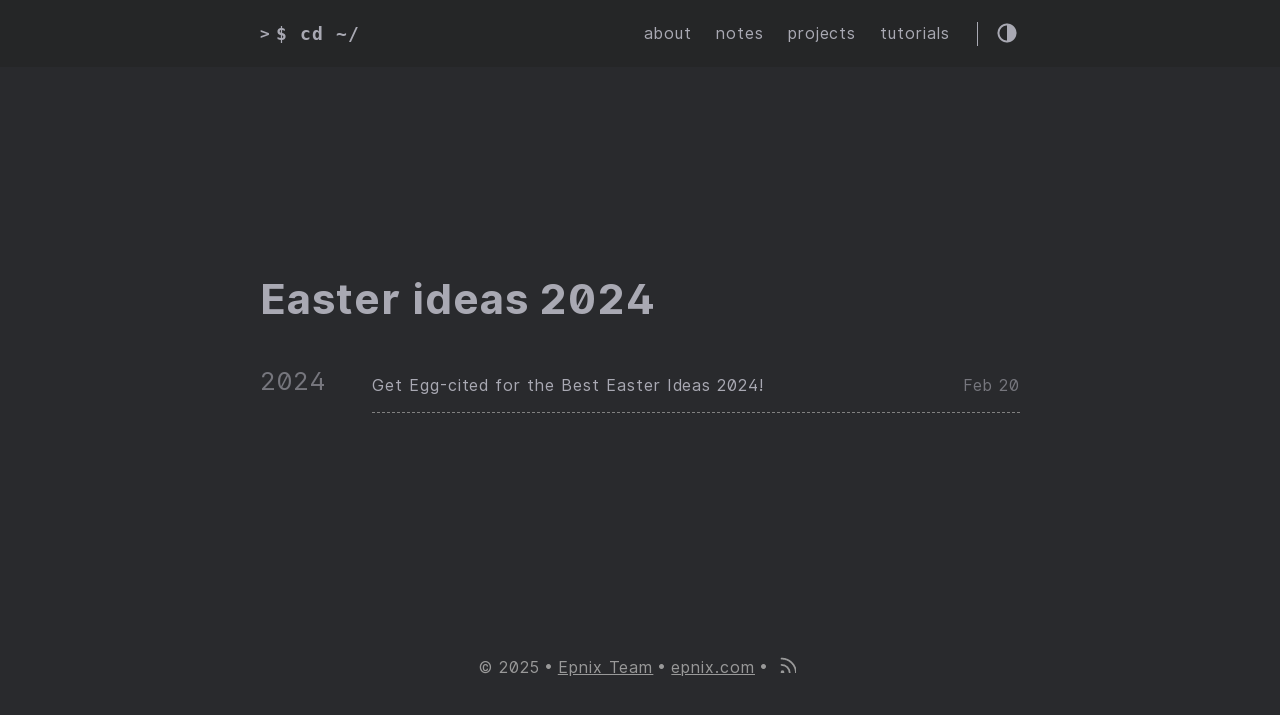

--- FILE ---
content_type: text/html; charset=UTF-8
request_url: https://epnix.com/tags/easter-ideas-2024/
body_size: 2117
content:
<!DOCTYPE html>
<html lang="en">
    <head>
        <meta charset="UTF-8">
<meta http-equiv="X-UA-Compatible" content="ie=edge">
<meta name="viewport" content="width=device-width, initial-scale=1, shrink-to-fit=no">
<meta name="author" content="Epnix Team ">
<meta name="description" content="" />
<meta name="keywords" content="Trust, Experience, Confidence, Honesty" />
<meta name="robots" content="noodp" />
<meta name="theme-color" content="#3b3d3b" />
<link rel="canonical" href="https://epnix.com/tags/easter-ideas-2024/" />


    <title>
        
            Easter ideas 2024 :: Epic Hub for Professionals  — For people and business
        
    </title>



<link href="https://cdnjs.cloudflare.com/ajax/libs/flag-icon-css/3.2.1/css/flag-icon.min.css" rel="stylesheet"
    type="text/css">



<link rel="stylesheet" href="https://epnix.com/main.dede02da9537a98158079c023e83573e18127834838ef08172acce888341a797.css">




    <link rel="apple-touch-icon" sizes="180x180" href="https://epnix.com/apple-touch-icon.png">
    <link rel="icon" type="image/png" sizes="32x32" href="https://epnix.com/favicon-32x32.png">
    <link rel="icon" type="image/png" sizes="16x16" href="https://epnix.com/favicon-16x16.png">
    <link rel="manifest" href="https://epnix.com/site.webmanifest">
    <link rel="mask-icon" href="https://epnix.com/safari-pinned-tab.svg" color="#3b3d3b">
    <link rel="shortcut icon" href="https://epnix.com/favicon.ico">
    <meta name="msapplication-TileColor" content="#3b3d3b">
    <meta name="theme-color" content="#3b3d3b">



<meta itemprop="name" content="Easter ideas 2024">
<meta itemprop="description" content="Find trusted contractors and professionals the honest way. Compare, connect, and hire confidently for your next home or business project.">
<meta name="twitter:card" content="summary_large_image"/>
<meta name="twitter:image" content="https://epnix.com"/>

<meta name="twitter:title" content="Easter ideas 2024"/>
<meta name="twitter:description" content="Find trusted contractors and professionals the honest way. Compare, connect, and hire confidently for your next home or business project."/>



    <meta property="og:title" content="Easter ideas 2024" />
<meta property="og:description" content="Find trusted contractors and professionals the honest way. Compare, connect, and hire confidently for your next home or business project." />
<meta property="og:type" content="website" />
<meta property="og:url" content="https://epnix.com/tags/easter-ideas-2024/" />
<meta property="og:image" content="https://epnix.com"/>
<meta property="og:updated_time" content="2024-02-20T00:00:00+00:00" />








<link rel="alternate" type="application/rss+xml" href="https://epnix.com/tags/easter-ideas-2024/index.xml" title="Epic Hub for Professionals" />





    </head>

    <body class="dark-theme">
        <div class="container">
            <header class="header">
    <span class="header__inner">
        <a href="https://epnix.com/" style="text-decoration: none;">
    <div class="logo">
        
            <span class="logo__mark">></span>
            <span class="logo__text">$ cd ~/</span>
            <span class="logo__cursor" style=
                  "visibility:hidden;
                   background-color:#67a2c9;
                   animation-duration:2s;">
            </span>
        
    </div>
</a>


        <span class="header__right">
            
                <nav class="menu">
    <ul class="menu__inner"><li><a href="https://epnix.com/about/">about</a></li><li><a href="https://epnix.com/notes/">notes</a></li><li><a href="https://epnix.com/projects/">projects</a></li><li><a href="https://epnix.com/tutorials/">tutorials</a></li>
    </ul>
</nav>

                <span class="menu-trigger">
                    <svg xmlns="http://www.w3.org/2000/svg" viewBox="0 0 24 24">
                        <path d="M0 0h24v24H0z" fill="none"/>
                        <path d="M3 18h18v-2H3v2zm0-5h18v-2H3v2zm0-7v2h18V6H3z"/>
                    </svg>
                </span>
            

            <span class="theme-toggle unselectable"><svg class="theme-toggler" width="24" height="24" viewBox="0 0 48 48" fill="none" xmlns="http://www.w3.org/2000/svg">
  <path d="M22 41C32.4934 41 41 32.4934 41 22C41 11.5066 32.4934 3 22
  3C11.5066 3 3 11.5066 3 22C3 32.4934 11.5066 41 22 41ZM7 22C7
  13.7157 13.7157 7 22 7V37C13.7157 37 7 30.2843 7 22Z"/>
</svg>
</span>
        </span>
    </span>
</header>


            <div class="content">
                
    
    
    <main class="posts">
        <h1>Easter ideas 2024</h1>

        

        
            <div class="posts-group">
                <div class="post-year">2024</div>

                <ul class="posts-list">
                    
                        <li class="post-item">
                            <a href="https://epnix.com/notes/best-easter-ideas-2024/">
                                <span class="post-title">Get Egg-cited for the Best Easter Ideas 2024!</span>
                                <span class="post-day">
                                    
                                        Feb 20
                                    
                                </span>
                            </a>
                        </li>
                    
                </ul>
            </div>
        
    <div class="pagination">
    <div class="pagination__buttons">
        
        
    </div>
</div>

    </main>

            </div>

            
                <footer class="footer">
    <div class="footer__inner">
        <div class="footer__content">
            <span>&copy; 2025</span>
            
                <span><a href="https://epnix.com">Epnix Team</a></span>
            
            <span><a href="https://epnix.com" target="_blank" rel="noopener">epnix.com</a></span>
            <span> <a href="https://epnix.com/categories/index.xml" target="_blank" title="rss"><svg xmlns="http://www.w3.org/2000/svg" width="18" height="18" viewBox="0 0 20 20" fill="none" stroke="currentColor" stroke-width="2" stroke-linecap="round" stroke-linejoin="round" class="feather feather-rss"><path d="M4 11a9 9 0 0 1 9 9"></path><path d="M4 4a16 16 0 0 1 16 16"></path><circle cx="5" cy="19" r="1"></circle></svg></a></span>
        </div>
    </div>
    <div class="footer__inner">
        <div class="footer__content">
        </div>
    </div>
</footer>

            
        </div>

        




<script type="text/javascript" src="https://epnix.com/bundle.min.dc716e9092c9820b77f96da294d0120aeeb189b5bcea9752309ebea27fd53bbe6b13cffb2aca8ecf32525647ceb7001f76091de4199ac5a3caa432c070247f5b.js" integrity="sha512-3HFukJLJggt3&#43;W2ilNASCu6xibW86pdSMJ6&#43;on/VO75rE8/7KsqOzzJSVkfOtwAfdgkd5BmaxaPKpDLAcCR/Ww=="></script>
    
<script type="application/javascript">
var doNotTrack = false;
if (!doNotTrack) {
	(function(i,s,o,g,r,a,m){i['GoogleAnalyticsObject']=r;i[r]=i[r]||function(){
	(i[r].q=i[r].q||[]).push(arguments)},i[r].l=1*new Date();a=s.createElement(o),
	m=s.getElementsByTagName(o)[0];a.async=1;a.src=g;m.parentNode.insertBefore(a,m)
	})(window,document,'script','https://www.google-analytics.com/analytics.js','ga');
	ga('create', 'UA-166985706-1', 'auto');
	
	ga('send', 'pageview');
}
</script>




    </body>
</html>


--- FILE ---
content_type: text/plain
request_url: https://www.google-analytics.com/j/collect?v=1&_v=j102&a=787867334&t=pageview&_s=1&dl=https%3A%2F%2Fepnix.com%2Ftags%2Feaster-ideas-2024%2F&ul=en-us%40posix&dt=Easter%20ideas%202024%20%3A%3A%20Epic%20Hub%20for%20Professionals%20%E2%80%94%20For%20people%20and%20business&sr=1280x720&vp=1280x720&_u=IEBAAEABAAAAACAAI~&jid=834155195&gjid=288568861&cid=118091510.1769469213&tid=UA-166985706-1&_gid=1251265371.1769469213&_r=1&_slc=1&z=1892866429
body_size: -448
content:
2,cG-5J9ERX5PBR